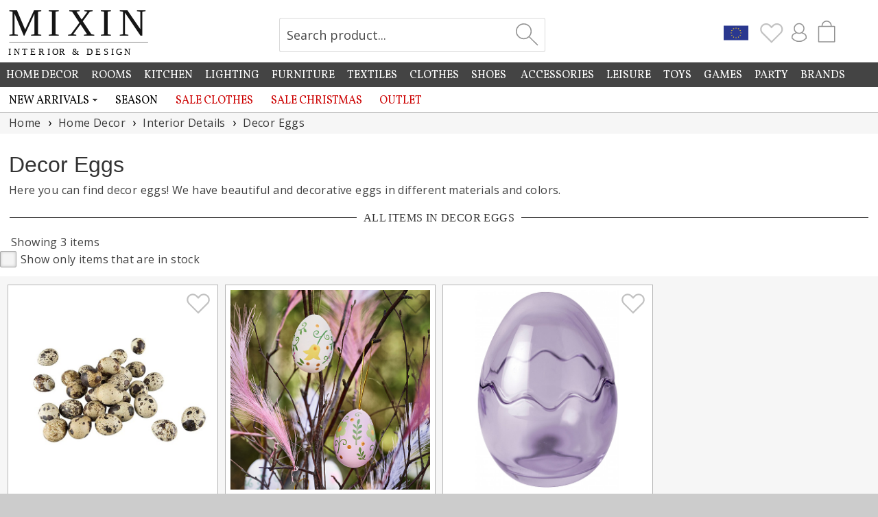

--- FILE ---
content_type: text/html; charset=UTF-8
request_url: https://www.mixinhome.com/home-decor/interior-details/decor-eggs
body_size: 7759
content:
<!DOCTYPE html>
<html lang="en">
<head>
<meta charset="UTF-8">
<title>Decor Eggs - Webshop | Mixin Home</title>
<meta name="description" content="We have decor eggs! You can find beautiful and decorative eggs in different materials and colors online in our webshop.">
<meta name="author" content="Mixin Handelsbolag">
<meta name="robots" content="all"><link rel="shortcut icon" type="image/x-icon" href="https://www.mixinhome.eu/img/favicon.ico"><meta name="viewport" content="width=device-width, initial-scale=1, user-scalable=1, minimum-scale=1, maximum-scale=5">
<link href="https://fonts.googleapis.com/css?family=Vollkorn%7CMarcellus&display=swap" rel="stylesheet"><link href="https://fonts.googleapis.com/css?family=Open+Sans&display=swap" rel="stylesheet"><link rel="stylesheet" href="https://www.mixinhome.eu/mixin21.css">
<script src="https://www.mixinhome.eu/js/jquery-3.7.1.min.js"></script><script src="https://www.mixinhome.eu/js/bootstrap.min.js"></script><script src="https://www.mixinhome.eu/js/lazysizes-5.3.1.min.js"></script><script>
    function setCookie(key, value, expiry) {
        var expires = new Date();
        expires.setTime(expires.getTime() + (expiry * 24 * 60 * 60 * 1000));
        document.cookie = key + '=' + value + ';expires=' + expires.toUTCString() + ";path=/";
    }

    function getCookie(key) {
        var keyValue = document.cookie.match('(^|;) ?' + key + '=([^;]*)(;|$)');
        return keyValue ? keyValue[2] : null;
    }

    function eraseCookie(key) {
        var keyValue = getCookie(key);
        setCookie(key, keyValue, '-1');
    }
</script>
<script>
$(document).ready(function() {
	$(".Favourites").click(function() {
	});
	
	$.get(absPath + "/ajax/topIconCart.php?m=1", function(data) {
		$("#TopIconCartM").html(data);
	});
	
	$.get(absPath + "/ajax/topIconCart.php", function(data) {
		$("#TopIconCart").html(data);
	});
	
	$.get(absPath + "/ajax/topIcons.php", function(data) {
		$("#TopIconsContainer").html(data);
	});
	
	$.get(absPath + "/ajax/topIcons.php?dt=1", function(data) {
		$("#TopIconContainerDT").html(data);
	});
	
	$.get(absPath + "/ajax/loginHref.php", function(data) {
		$("#LoginHref").html(data);
	});
});
</script>
</head>
<body>


<div id="page-cover"></div><div id="my-page">
<div id="EuCookieConsentContent"></div>

<div id="follow-scroll" style="cursor:pointer;"><img src="https://www.mixinhome.eu/img/icon-arrow-up.svg" width="48" height="48" alt="Up"></div><div id="topmenu-mobile"><div id="topmenu-mobile-left"><link href="https://www.mixinhome.eu/mmenu/dist/mmenu_9.1.6.css" rel="stylesheet"><script>
var staticPath="https://www.mixinhome.eu";
var absPath="https://www.mixinhome.com";
document.addEventListener(
	"DOMContentLoaded", () => {
		const menu = new Mmenu("#my-menu", {
			"offCanvas": {
				"position": "left-front"
			},
			"dropdown" : true,
			"slidingSubmenus": true,
			"extensions": [
				"pagedim-black",
				"position-front"
		   ],
		   "navbar": {
				"title": "Menu",
			},
			"navbars": [
			  {
				 "position": "top",
				 "content": [
					"prev",
					"breadcrumbs",
                    "close"
				 ]
			  },
			  {
				 "position": "bottom",
				  "content": [
					"<a href='https://www.mixin.se/nyhetsbrev'><img src='https://www.mixinhome.eu/img/icon-newsletter.svg' width='32' alt='Mixin Nyhetsbrev'></a>",
					"<a href='https://sv-se.facebook.com/mixininredning'><img src='https://www.mixinhome.eu/img/icon-facebook.svg' width='32' alt='Mixin på Facebook'></a>",
					"<a href='https://www.instagram.com/mixinsweden'><img src='https://www.mixinhome.eu/img/icon-instagram.svg' width='32' alt='Mixin på Instagram'></a>"
				 ]
			  }
		   ]
		});
		const api = menu.API;
		
		$("#topmenu-mobile-search").click(function(){
			api.closeAllPanels();
			api.close();
		});
		$("#topmenu-mobile-checkout").click(function(){
			api.closeAllPanels();
			api.close();
		});
	}
);
</script>


<style>	
	.mm-listitem {
		background-color:#ffffff;
		margin-left:-20px;
		padding-left:20px;
	}
	
	.mm-listitem__text:before {
		content: none;
	}
	
	.mm-btn_prev:after {
		content: none;
	}
	
	.mm-navbar__btn:after {
		content: none;
	}
</style>


<script>
$(document).ready(function() {
	$.get(absPath + "/cache_mmenu.php", function(data) {
		$("#mmenu-container").html(data);
	});
});
</script>
<a href="#my-menu"><img src="https://www.mixinhome.eu/img/icon-menu.svg" width="25" height="25" alt="Menu"></a><nav id="my-menu" style="margin-top:41px"><div id="mmenu-container"></div></nav><script src="https://www.mixinhome.eu/mmenu/dist/mmenu_9.1.6.js"></script><style>#my-menu:not( .mm-menu ) { display: none; }</style></div><div id="topmenucontainer-mobile"><div id="topmenu-mobile-checkout" style="float:right; margin-top:5px; margin-right:22px"><div id="TopIconCartM"></div><div id="cart-pointerM" class="cart-pointer"><div></div></div><div id="shopping-bag-container-outerM"><div id="shopping-bag-containerM"></div></div></div><div id="TopIconsContainer"></div><div id="topmenu-mobile-search" style="float:right; margin-top:7px; margin-right:6px"><img src="https://www.mixinhome.eu/img/icon-search2.svg" width="28" height="28" alt="Search product..." title="Search product..."></div></div><div id="topmenu-mobile-logo"><a href="https://www.mixinhome.com"><img src="https://www.mixinhome.eu/img/mixin-mobile.png" height="28" alt="Mixin" title="Mixin"></a></div></div><div id="topsearch-mobile"><br><img id="mobile-search-close" src="https://www.mixinhome.eu/img/icon-close.svg" alt="Stäng" style="width:32px; opacity:0.8; cursor:pointer;"><br><br><h2 style="font-size:22px; color:#888888">Search product</h2><form id="mobile-search-form" action="https://www.mixinhome.com/search" method="get" style="margin:0px;" accept-charset="UTF-8">
<input type="text" id="search-mobile" name="sok" onclick="this.select();"></form></div><div class="hela_sidan-container"><div class="hela_sidan"><div class="loggan" id="logobar"><div class="loggan-narrowing"><div id="top-logo"><div style="float:left; width:100%; max-width:320px;"><a href="https://www.mixinhome.com"><img id="MixinLogo" src="https://www.mixinhome.eu/img/mixin-logoEN.svg" width="226" alt="Mixin Inredning & Design" title="Mixin Inredning & Design"></a></div></div><div id="top-images"><div id="CartContainer"><div style="float:right; width:80px;"><div id="shopping-bag2" style="float:left; cursor:pointer; margin-top:1px;"><div id="TopIconCart"></div><div id="cart-pointer" class="cart-pointer"><div></div></div><div id="shopping-bag-container-outer"><div id="shopping-bag-container"></div></div></div></div><div id="TopIconContainerDT"></div></div><div id="SearchContainer"><form action="https://www.mixinhome.com/search" method="get" style="margin:0px;" accept-charset="UTF-8">
<div class="search"><div class="searchText"><input type="text" class="input_12" id="sok" name="sok" value="Search product..." onclick="javascript:clearSearch(this);"></div><div class="searchBtn"><input type="submit" id="sok-button" value=""></div></div></form>
</div></div></div></div><div class="top-whitening"></div><div class="meny_container"></div>
<script>
	var absPath="https://www.mixinhome.com";
	
	$(window).scroll(function(e){
		var scrolled = $(window).scrollTop();
		
		if(scrolled > 10)
		{
			$("#MixinLogo").css('width','140px');
			$("#top-logo").css({"position":"fixed"});
			$("#top-logo").css("width", "100%");
		}
		else
		{
			$("#MixinLogo").css('width','210px');
			$("#top-logo").css({"position":"static"});	
			$("#top-logo").css("width", "30%");
		}
		
		if(scrolled > 10)
		{ 
			$("#SearchContainer").css({"position":"fixed"});
			$("#SearchContainer").css("padding-top", "3px");
			$("#SearchContainer").css("margin-left", "78px");
			$("#SearchContainer").css("margin-right", "0px");
		
			$("#CartContainer").css({"position":"fixed"});
			$("#CartContainer").css("margin-top", "25px");
			$("#CartContainer").css("margin-right", "0px");
			$("#CartContainer").css("margin-left", "518px");
			
			$("#vacation-banner").css({"position":"fixed"});
			$("#vacation-banner").css("top", "120px");
			$("#vacation-banner").css("margin-top", "62px");
			
		}
		else
		{
			$("#SearchContainer").css({"position":"static"});
			$("#SearchContainer").css("padding-top", "20px");
			$("#SearchContainer").css("margin-left", "0px");
			$("#SearchContainer").css("margin-right", "51px");
		
			$("#CartContainer").css({"position":"static"});
			$("#CartContainer").css("margin-top", "25px");
			$("#CartContainer").css("margin-right", "13px");
			$("#CartContainer").css("margin-left", "0px");
			
			$("#vacation-banner").css({"position":"static"});
			$("#vacation-banner").css("margin-top", "37px");
		}
		
		if(scrolled > 200)
		{
			$('#follow-scroll').fadeIn(200);
		}
		else
		{
			$('#follow-scroll').fadeOut(200);
		}
	});
	
	$("#topmenu-mobile-search").click(function(){
		if($("#topsearch-mobile").is(':visible'))
		{
			$("#topsearch-mobile").slideUp(100);
		}
		else
		{
			$("#topsearch-mobile").slideDown(100);
			$("#search-mobile").focus();
		}
	});
	
	$("#mobile-search-close").click(function(){
		$("#topsearch-mobile").slideUp(100);
	});
	/*
	echo("<div id=\"topsearch-mobile\">");
		echo("<br><img id=\"menuM-search-close\" src=\"img/icon-close.svg\" alt=\"Stäng\" style=\"width:32px; opacity:0.8; cursor:pointer;\"><br>");
		echo("<br><h2>".SEARCH_PRODUCTS."</h2>");
		echo("<form id=\"mobile-search-form\" action=\"".$serverName."/varugrupp.php\" method=\"get\">");
		echo("<input type=\"text\" id=\"search-mobile\">");
		echo("</form>");
	echo("</div>");
	*/
	$("#mobile-search-form").submit(function(){
		if( $("#search-mobile").val().trim().length>1 )
		{
			/*
			var s=$("#search-mobile").val();
			$("#search-mobile").val( $("#search-mobile").val().replace(/\+/g, '%2B') );
			*/
		}
		else
		{
			return false;
		}
	});
	
	$.get(absPath + "/ajax/getMenu.php", function(data) {
		$(".meny_container").html(data);
	});
	
	$.get(absPath + "/ajax/euCookieConsentContent.php", function(data) {		
		$("#EuCookieConsentContent").html(data);
	});
	</script>
<div class="center-container"><div id="BannerContainer" style="float:none; width:100%; max-width:1420px; margin:0 auto;"></div><script>
$(document).ready(function() {
	$.get(absPath + "/banner.php?requrl=/cacheCategory.php?categoryId=182&countryCode=EN", function(data) {
		$("#BannerContainer").html(data);
	});
});
</script>
	<script>
	//fs_bild är 1 om bilden är från bild_vara och 0 om bilden r frn bild_farg_sort
	function openWin(bild, vid, funcW, funcH) 
	{
		var LeftPosition = (screen.width-funcW)/2;
		var TopPosition = (screen.height-funcH)/2;
		window.open(absPath + "/visaBild.php?bild=" + bild + "&valdBild=1&nr=1", vid, "toolbar=no,resizable=no,scrollbars=no,width="+funcW+", height="+funcH+", top="+TopPosition+", left="+LeftPosition);
	}

	function AddToCart(vid, erbjudande)
	{
		var absPath="https://https://www.mixinhome.com";
		var urlErbj="";
		if(erbjudande>0)
			urlErbj="&erbjudande=" + erbjudande;
		$.get(absPath + "/ajax_kop.php?antal=1&vid=" + vid + urlErbj, function(data)
		{
			eval("cartData=" + data); 
			$("#cartAmount").html(cartData.json_antal);
			if(cartData.json_saldo==0 && $("#divBtnBuy" + vid).attr("data-on-order")==0)
			{
				$("#divBtnBuy" + vid).removeClass("btnSmallGreen");
				$("#divBtnBuy" + vid).addClass("btnSmallDisabled");
				$("#divBtnBuy" + vid).attr("disabled", "disabled");
			}
			if(cartData.json_saldo==0 && cartData.json_bestallningsvara==true)
			{
				$("#NoteOneLeft" + vid).hide();
				$("#NoteIncoming" + vid).hide();
				$("#NoteOnOrder" + vid).show();
			}
		});
	}
	
	$(document).ready(function() {
		var absPath="https://www.mixinhome.com";
		var language="EN";
		
				
		$("#ChbStockOnly").click(function(){
			if($("#ChbStockOnly").prop("checked") == true)	
			{	
				$.get(absPath + "/ajax/setCookie.php?name=ShowInStockOnly&value=1", function(data) {
					location.reload();
				});
			}
			else
			{
				$.get(absPath + "/ajax/setCookie.php?name=ShowInStockOnly&value=0", function(data) {			
					location.reload();
				});
			}			
		});
		
		$("#BtnLoadMore").click(function(){
			var currentLoad=$("#CurrentLoad").val();
			currentLoad++;
			$(".LoadMore" + currentLoad).fadeIn(300);
			$("#CurrentLoad").val(currentLoad);
			
			if($(".LoadMore" + (currentLoad+1)).length==0)
				$(".AmountLoaded").html("Showing " + $("#AmountLoad").val() + " of " + $("#AmountLoad").val() + " items");
			else
				$(".AmountLoaded").html("Showing " + (60+currentLoad*60) + " of " + $("#AmountLoad").val() + " items");
			
			if($(".LoadMore" + (currentLoad+1)).length==0)
			{
				$("#BtnLoadMore").hide();
				$("#AmountLoaded").hide();
			}
		});
		
		
		
		
		/*
		$(".sorting-tab").click(function(){
			if($(this).css("opacity")!='0.4')
			{
				$.get(absPath + "/ajax/setSorting.php?Sorting=" + $(this).attr("id").substring(8), function(data) {
					location.reload();
				});
			}
		});
		*/
		
		$("#sorting-price").click(function(){
			$("#produktruta3-container-container").html($("#produktruta3-container-container").children('.produktruta3-container').sort(function(a, b){
				return ($(b).data('price')) < ($(a).data('price')) ? 1 : -1;
			}));
			$(".sorting-tab").css("background-color", "#9a9a9a");
			$("#sorting-price").css("background-color", "#444444");
		});
		$("#sorting-name").click(function(){
			$("#produktruta3-container-container").html($("#produktruta3-container-container").children('.produktruta3-container').sort(function(a, b){
				return ($(b).data('name')) < ($(a).data('name')) ? 1 : -1;
			}));
			$(".sorting-tab").css("background-color", "#9a9a9a");
			$("#sorting-name").css("background-color", "#444444");
		});
		
		$("#sorting-latest").click(function(){
			$("#produktruta3-container-container").html($("#produktruta3-container-container").children('.produktruta3-container').sort(function(a, b){
				return ($(b).data('added')) < ($(a).data('added')) ? -1 : 1;
			}));
			$(".sorting-tab").css("background-color", "#9a9a9a");
			$("#sorting-latest").css("background-color", "#444444");	
		});
			
		/*
		$("#sorting-stock").click(function(){
			$("#produktruta3-container-container").html($("#produktruta3-container-container").children('.produktruta3-container').sort(function(a, b){
				return ($(b).data('stock')) < ($(a).data('stock')) ? -1 : 1;
			}));
		});
		*/
		
		$("#OnlyItemsInStock").click(function(){
			if($("#OnlyItemsInStock").prop('checked')==true)
			{
				$.get(absPath + "/ajax/setCookie.php?name=HideNotInStock&value=1", function(data) {
					$(".NotInStock").hide();
					$("#AmountLoadedAll").hide();
					$("#AmountLoadedInStock").fadeIn();
				});
			}
			else
			{
				$.get(absPath + "/ajax/setCookie.php?name=HideNotInStock&value=0", function(data) {
					$(".NotInStock").show();
					$("#AmountLoadedInStock").hide();
					$("#AmountLoadedAll").fadeIn();
				});
			}
		});
		
		if( getCookie('HideNotInStock')=='1' )
		{
			$(".NotInStock").hide();
			$("#OnlyItemsInStock").prop( "checked", true );
			$("#AmountLoadedInStock").fadeIn();
		}
		else
		{
			$(".NotInStock").show();
			$("#OnlyItemsInStock").prop( "checked", false );
			$("#AmountLoadedAll").fadeIn();
		}
		
		$(".divBtnBuy").click(function(){
			var vid=$(this).attr("id").substring(9);
			var name=$(this).attr("data-name");
			var img=$(this).attr("data-img");
			var price=$("#product-box-price" + vid).html();
			$.get(absPath + "/ajax_kop.php?antal=1&vid=" + vid, function(data)
			{
				eval("cartData=" + data); 
				$("#cartAmount").html(cartData.json_antal);
				if(cartData.json_saldo==0 && $("#divBtnBuy" + vid).attr("data-on-order")==0)
				{
					$("#divBtnBuy" + vid).removeClass("btnSmallGreen");
					$("#divBtnBuy" + vid).addClass("btnSmallDisabled");
					$("#divBtnBuy" + vid).attr("disabled", "disabled");
				}
				if(cartData.json_saldo==0 && cartData.json_bestallningsvara==true)
				{
					$("#NoteOneLeft" + vid).hide();
					$("#NoteIncoming" + vid).hide();
					$("#NoteOnOrder" + vid).show();
				}
				/*
				$("#shopping-bag-container2").html("<div id='divKundvagnVaror' style='float:left; width:100%; text-align:center; padding-top:60px; padding-bottom:50px'><div class=\"loader\"></div></div>");
				$("#shopping-bag-container2").html(dataNotify);
				*/
				$("#shopping-bag-container").html("<div style='float:left; width:96%; text-align:center;padding:8px; border-bottom:1px solid #cccccc; margin-bottom:8px'><span style='font-family: Georgia; color:#666666; font-size:18px'>Added to cart</span></div><table class='TableCart'><tr><td style='width:90px; text-align:left; padding-top:0px; padding-bottom:4px;'>" + img + "</td><td style='padding-left:10px; padding-top:0px; text-align:right'><h3 class='vara-3'>" + name + "</h3><span class='price' style='font-family: Times new roman; color:#404040; font-size:26px'>" + price + "</span></td></tr></table>");
				$("#shopping-bag-container-outer").slideDown(100).delay(3000).fadeOut(100);
				$("#cart-pointer").show(100).delay(3000).hide(100);
			
				$("#shopping-bag-container2").html("<div style='float:left; width:96%; text-align:center;padding:8px; border-bottom:1px solid #cccccc; margin-bottom:8px'><span style='font-family: Georgia; color:#666666; font-size:18px'>Added to cart</span></div><table class='TableCart'><tr><td style='width:74px; text-align:left; padding-top:0px; padding-bottom:4px;'>" + img + "</td><td style='padding-left:10px; padding-top:0px'><h3 class='vara-3'>" + name + "</h3><span class='price' style='font-family: Times new roman; color:#404040; font-size:26px'>" + price + "</span></td></tr></table>");
				$("#shopping-bag-container-outer2").slideDown(100).delay(3000).fadeOut(100);
				$("#cart-pointer2").show(100).delay(3000).hide(100);

				$.get(absPath + "/ajax/topIconCart.php?m=1", function(data) {
					$("#TopIconCartM").html(data);
				});
				
				$.get(absPath + "/ajax/topIconCart.php", function(data) {
					$("#TopIconCart").html(data);
				});
			
			});
		});
		
		$(".AddFavourite").click(function(){
			var favvos=getCookie('favourites');
			if (favvos === null)
				favvos='';
			var vid=$(this).attr('data-vid');
			if( $(this).attr('src')=='https://www.mixinhome.eu/img/icon-heart.svg' )
			{
				favvos=favvos + vid + ':';
				$(this).attr('src', 'https://www.mixinhome.eu/img/icon-heart-grey.svg');
				if( $(".Favourites").attr('src')=='https://www.mixinhome.eu/img/icon-heart-trans.svg' )
				{
					$(".Favourites").attr('src', 'https://www.mixinhome.eu/img/icon-heart-grey.svg');
				}
				else
				{
					$(".Favourites").attr('src', 'https://www.mixinhome.eu/img/icon-heart-grey.svg');
					$(".Favourites").fadeOut(150);
					$(".Favourites").fadeIn(150);
					$(".Favourites").fadeOut(150);
					$(".Favourites").fadeIn(150);
				}
				setCookie('favourites', favvos, 30);
			}
			else	
			{
				$(this).attr('src', 'https://www.mixinhome.eu/img/icon-heart.svg');
				favvos=favvos.split(':');
				var temp='';
				for (var i=0; i<favvos.length; i++)
				{
					if(favvos[i]!=vid && favvos[i]>0)
						temp = temp + favvos[i] + ':';
				}
				setCookie('favourites', temp, 30);
				if(temp.length==0)
					$(".Favourites").attr('src', 'https://www.mixinhome.eu/img/icon-heart-trans.svg');
			}
		});
	});
	</script>
	
	<div class="mitten"><ul class="breadcrumb" itemscope itemtype="http://schema.org/BreadcrumbList"><li itemprop="itemListElement" itemscope itemtype="http://schema.org/ListItem"><a itemprop="item" href="https://www.mixinhome.com"><span itemprop="name">Home</span></a><meta itemprop="position" content="1"></li><li itemprop="itemListElement" itemscope itemtype="http://schema.org/ListItem"><a itemprop="item" href="https://www.mixinhome.com/home-decor"><span itemprop="name">Home Decor</span></a><meta itemprop="position" content="1"></li><li itemprop="itemListElement" itemscope itemtype="http://schema.org/ListItem"><a itemprop="item" href="https://www.mixinhome.com/home-decor/interior-details"><span itemprop="name">Interior Details</span></a><meta itemprop="position" content="2"></li><li itemprop="itemListElement" itemscope itemtype="http://schema.org/ListItem"><a itemprop="item" href="https://www.mixinhome.com/home-decor/interior-details/decor-eggs"><span itemprop="name">Decor Eggs</span></a><meta itemprop="position" content="3"></li></ul><div class="h1-descr-products"><h1>Decor Eggs</h1>Here you can find decor eggs! We have beautiful and decorative eggs in different materials and colors.</div><div class="delimiter-container"><div class="delimiter"><h2 style="text-transform: uppercase; color:#333333;">All items in Decor Eggs</h2></div></div><div class="sorting-container">
<div id="AmountLoadedAll" class="AmountLoadedAll" style="float:left; width:100%; text-align:left; padding-left:16px; padding-top:13px; padding-bottom:4px; display:none">Showing 3 items</div><div id="AmountLoadedInStock" class="AmountLoadedInStock" style="float:left; width:100%; text-align:left; padding-left:16px; padding-top:13px; padding-bottom:4px; display:none;">Showing 2 items</div><div class="right-container"><label class="formcontainer" id="LabelOnlyItemsInStock" for="OnlyItemsInStock">Show only items that are in stock<input type="checkbox" id="OnlyItemsInStock" name="OnlyItemsInStock"><span class="checkbox2"></span></label></div></div><div class="produktruta3-container-container"><div id="produktruta3-container-container"><div class="produktruta3-container LoadMore0 NotInStock" data-price="12" data-name="Quail Eggs Natural" data-added="20905" data-stock="0"><div class="produktruta3"><div class="favourit-heart"><img id="FavouriteHeart20905" src="https://www.mixinhome.eu/img/icon-heart.svg" width="36" class="AddFavourite" data-vid="20905" alt="Lägg till som Favorit" style="float:right"></div>						<script>	
							var favvos=getCookie('favourites');
							if (favvos === null)
								favvos='';
							var vid=20905;
							
							favvos=favvos.split(':');
							var favised=0;
							for (var i=0; i<favvos.length; i++)
							{
								if(favvos[i]==vid)
									favised=1;
							}
							if(favised==1)
								$("#FavouriteHeart" + vid).attr('src', 'https://www.mixinhome.eu/img/icon-heart-grey.svg');
					
						</script>
						<div class="produktruta-bild-3"><a id="20905" href="https://www.mixinhome.com/easter/easter-eggs/quail-eggs-natural-3-pcs"><img id="produktbild20905" class="produktbild lazyload" data-src="https://www.mixinhome.eu/bild-a/34828-vaktelagg-natur-3-st.jpg" src="https://www.mixinhome.eu/img/1x1.png" alt="Quail Eggs Natural" title="Quail Eggs Natural" ></a></div><div class="font_12 produktruta-text-3" onclick="document.location.href='https://www.mixinhome.com/easter/easter-eggs/quail-eggs-natural-3-pcs';" style="cursor:pointer"><div style="width:100%;"><h3 class="vara-3" onclick="document.location.href='https://www.mixinhome.com/easter/easter-eggs/quail-eggs-natural-3-pcs';" style="cursor:pointer">Quail Eggs Natural</h3></div><div class="produktruta-text-3-beskr" style="width:100%; float:left; display:table;" onclick="document.location.href='https://www.mixinhome.com/easter/easter-eggs/quail-eggs-natural-3-pcs';" style="cursor:pointer">3 pcs. 3-4 cm.</div></div><div class="product-box-price" id="product-box-price20905" onclick="document.location.href='https://www.mixinhome.com/easter/easter-eggs/quail-eggs-natural-3-pcs';" style="cursor:pointer"></div><script>$.get('https://www.mixinhome.com/ajax/price.php?vid=20905', function(dataPrice) {$('#product-box-price20905').html(dataPrice);});</script><div class="plist-buttons"><div class="plist-button-center"><input type="button" class="btnSmallDisabled" title="This item is not in stock and you can not buy it now. Click INFO and leave your email if you want us to contact you when the product is in stock." value="Sold out" style="width:100%; cursor:pointer" onclick="document.location.href='https://www.mixinhome.com/easter/easter-eggs/quail-eggs-natural-3-pcs';" /></div></div></div></div><div class="produktruta3-container LoadMore0" data-price="69" data-name="Paulinas Easter Eggs" data-added="12832" data-stock="1"><div class="produktruta3"><div class="favourit-heart"><img id="FavouriteHeart12832" src="https://www.mixinhome.eu/img/icon-heart.svg" width="36" class="AddFavourite" data-vid="12832" alt="Lägg till som Favorit" style="float:right"></div>						<script>	
							var favvos=getCookie('favourites');
							if (favvos === null)
								favvos='';
							var vid=12832;
							
							favvos=favvos.split(':');
							var favised=0;
							for (var i=0; i<favvos.length; i++)
							{
								if(favvos[i]==vid)
									favised=1;
							}
							if(favised==1)
								$("#FavouriteHeart" + vid).attr('src', 'https://www.mixinhome.eu/img/icon-heart-grey.svg');
					
						</script>
						<div class="produktruta-bild-3"><a id="12832" href="https://www.mixinhome.com/easter/easter-eggs/paulinas-easter-eggs"><img id="produktbild12832" class="produktbild lazyload" data-src="https://www.mixinhome.eu/bild-a/20811-paulinas-paskagg.jpg" src="https://www.mixinhome.eu/img/1x1.png" alt="Paulinas Easter Eggs" title="Paulinas Easter Eggs" ></a></div><div class="font_12 produktruta-text-3" onclick="document.location.href='https://www.mixinhome.com/easter/easter-eggs/paulinas-easter-eggs';" style="cursor:pointer"><div style="width:100%;"><h3 class="vara-3" onclick="document.location.href='https://www.mixinhome.com/easter/easter-eggs/paulinas-easter-eggs';" style="cursor:pointer">Paulinas Easter Eggs</h3></div><div class="produktruta-text-3-beskr" style="width:100%; float:left; display:table;" onclick="document.location.href='https://www.mixinhome.com/easter/easter-eggs/paulinas-easter-eggs';" style="cursor:pointer">6 pcs. Multi. Height 6 cm.</div></div><div class="product-box-price" id="product-box-price12832" onclick="document.location.href='https://www.mixinhome.com/easter/easter-eggs/paulinas-easter-eggs';" style="cursor:pointer"></div><script>$.get('https://www.mixinhome.com/ajax/price.php?vid=12832', function(dataPrice) {$('#product-box-price12832').html(dataPrice);});</script><div class="plist-buttons"><div class="plist-button-center"><input type="button" id="divBtnBuy12832" class="divBtnBuy btnSmallGreen" data-on-order="0" data-name="Paulinas Easter Eggs" data-img="<img src='https://www.mixinhome.eu/bild-a/20811-paulinas-paskagg.jpg' alt='Paulinas Easter Eggs' style='width:90px'>" title="Add to cart" value="Add to cart" style="width:100%" /></div></div></div></div><div class="produktruta3-container LoadMore0" data-price="119" data-name="Egg Glass Hideaway" data-added="12830" data-stock="3"><div class="produktruta3"><div class="favourit-heart"><img id="FavouriteHeart12830" src="https://www.mixinhome.eu/img/icon-heart.svg" width="36" class="AddFavourite" data-vid="12830" alt="Lägg till som Favorit" style="float:right"></div>						<script>	
							var favvos=getCookie('favourites');
							if (favvos === null)
								favvos='';
							var vid=12830;
							
							favvos=favvos.split(':');
							var favised=0;
							for (var i=0; i<favvos.length; i++)
							{
								if(favvos[i]==vid)
									favised=1;
							}
							if(favised==1)
								$("#FavouriteHeart" + vid).attr('src', 'https://www.mixinhome.eu/img/icon-heart-grey.svg');
					
						</script>
						<div class="produktruta-bild-3"><a id="12830" href="https://www.mixinhome.com/easter/easter-decorations/egg-glass-hideaway-syringa"><img id="produktbild12830" class="produktbild lazyload" data-src="https://www.mixinhome.eu/bild-a/20804-agg-glasgomma-syren.jpg" src="https://www.mixinhome.eu/img/1x1.png" alt="Egg Glass Hideaway" title="Egg Glass Hideaway" ></a></div><div class="font_12 produktruta-text-3" onclick="document.location.href='https://www.mixinhome.com/easter/easter-decorations/egg-glass-hideaway-syringa';" style="cursor:pointer"><div style="width:100%;"><h3 class="vara-3" onclick="document.location.href='https://www.mixinhome.com/easter/easter-decorations/egg-glass-hideaway-syringa';" style="cursor:pointer">Egg Glass Hideaway</h3></div><div class="produktruta-text-3-beskr" style="width:100%; float:left; display:table;" onclick="document.location.href='https://www.mixinhome.com/easter/easter-decorations/egg-glass-hideaway-syringa';" style="cursor:pointer">Syringa / Lilac. 8 x 12 cm.</div></div><div class="product-box-price" id="product-box-price12830" onclick="document.location.href='https://www.mixinhome.com/easter/easter-decorations/egg-glass-hideaway-syringa';" style="cursor:pointer"></div><script>$.get('https://www.mixinhome.com/ajax/price.php?vid=12830', function(dataPrice) {$('#product-box-price12830').html(dataPrice);});</script><div class="plist-buttons"><div class="plist-button-center"><input type="button" id="divBtnBuy12830" class="divBtnBuy btnSmallGreen" data-on-order="0" data-name="Egg Glass Hideaway" data-img="<img src='https://www.mixinhome.eu/bild-a/20804-agg-glasgomma-syren.jpg' alt='Egg Glass Hideaway' style='width:90px'>" title="Add to cart" value="Add to cart" style="width:100%" /></div></div></div></div></div></div></div>
<div id="InstagramContainer" class="center-container" style="margin-top:20px"><div class="center-container" style="background-color:#222222; padding-top:14px; padding-bottom:14px;"><div class="loggan-narrowing"><a href="https://www.instagram.com/mixinsweden" style="color:#ffffff; text-decoration:none;" target="_blank">Feel free to follow our instagram @mixinsweden for news, promotions and inspiration!</a></div></div></div><div id="FooterContainer" style="float:left; width:100%; padding:20px; padding-bottom:30px; background-color:#f3f3f3;"><div style="float:left; width:100%;"><div style="float:left; width:50%; max-width:250px; text-align:left; padding-left:10px;"><div style="float:left; width:100%; height:30px;"><b style="margin-bottom:4px;">CONTACT US</b></div><div style="float:left; width:100%; height:30px;">Phone +46707314505</div><div style="float:left; width:100%; height:30px;"><a href="https://www.mixinhome.com/customer-service" title="Customer Service">Customer Service</a></div></div><div style="float:left; width:50%; max-width:250px; text-align:left; padding-left:10px;"><div style="float:left; width:100%; height:30px;"><b style="margin-bottom:4px;">INFORMATION</b></div><div style="float:left; width:100%; height:30px;"><a href="https://www.mixinhome.com/about-us">About Us</a></div><div style="float:left; width:100%; height:30px;"><a href="https://www.mixinhome.com/cookies">Cookies</a></div><div style="float:left; width:100%; height:30px;"><a href="https://www.mixinhome.com/privacy-policy">Privacy Policy</a></div><div style="float:left; width:100%; height:30px;"><a href="https://www.mixinhome.com/terms-of-purchase-info">Terms of purchase/info</a></div></div></div><div style="float:left; width:100%;"><div class="mobile-footer" style="float:left; width:50%; max-width:250px; text-align:left; padding-left:10px; padding-top:10px;"><div style="float:left; width:100%; height:30px;"><b style="margin-bottom:4px;">FOLLOW US</b></div><div style="float:left; height:20px;"><a href="https://www.instagram.com/mixinsweden" target="_blank"><img src="https://www.mixinhome.eu/img/icon-instagram.svg" width="48" alt="Instagram"></a></div><div style="float:left; height:20px; margin-left:12px;"><a href="https://sv-se.facebook.com/mixininredning" target="_blank"><img src="https://www.mixinhome.eu/img/icon-facebook.svg" width="48" alt="Facebook"></a></div></div><div class="mobile-footer" style="float:left; width:50%; max-width:240px; text-align:left; padding-top:10px;"><div style="float:right; cursor:default; margin-top:3px; margin-right:16px;"><a href="https://www.mixinhome.com/country-select.php"><img class="Flags" src="https://www.mixinhome.eu/img-flags/EU.png" width="36" height="36"  title="European Union/EUR - www.mixinhome.com" alt="European Union/EUR - www.mixinhome.com" /></a></div></div></div></div></div></div><div class="center-container" style="padding:20px; background-color:#f3f3f3;"><div id="logos-footer"> &nbsp; <img src="https://www.mixinhome.eu/img/logo-dhl.png" width="111" height="36" alt="DHL"> &nbsp; &nbsp; <a href="https://www.mixinhome.com/kopvillkor-info#kort"><img src="https://www.mixinhome.eu/img/logo-visa.png" width="81" height="36" alt="Visa"></a> &nbsp; &nbsp; <a href="https://www.mixinhome.com/kopvillkor-info#kort"><img src="https://www.mixinhome.eu/img/logo-mastercard.png" width="47" height="36" alt="Mastercard"></a> &nbsp; &nbsp; </div></div><div class="center-container" style="padding:10px; background-color:#f3f3f3;">Copyright &copy; 2007-2026 Mixin Handelsbolag</div></div></div></div>	<!-- Google tag (gtag.js) -->
	<script async src="https://www.googletagmanager.com/gtag/js?id=G-4TTR3975G9"></script>
	<script>
	  window.dataLayer = window.dataLayer || [];
	  function gtag(){dataLayer.push(arguments);}
	  gtag('js', new Date());

	  gtag('config', 'G-4TTR3975G9');
	</script>
	
<script>
function clearSearch(ob)
{
  if(ob.value=='Search product...')
	  ob.value='';
}
function isValidEmailAddress(emailAddress) {
    var pattern = new RegExp(/^((([a-z]|\d|[!#\$%&'\*\+\-\/=\?\^_`{\|}~]|[\u00A0-\uD7FF\uF900-\uFDCF\uFDF0-\uFFEF])+(\.([a-z]|\d|[!#\$%&'\*\+\-\/=\?\^_`{\|}~]|[\u00A0-\uD7FF\uF900-\uFDCF\uFDF0-\uFFEF])+)*)|((\x22)((((\x20|\x09)*(\x0d\x0a))?(\x20|\x09)+)?(([\x01-\x08\x0b\x0c\x0e-\x1f\x7f]|\x21|[\x23-\x5b]|[\x5d-\x7e]|[\u00A0-\uD7FF\uF900-\uFDCF\uFDF0-\uFFEF])|(\\([\x01-\x09\x0b\x0c\x0d-\x7f]|[\u00A0-\uD7FF\uF900-\uFDCF\uFDF0-\uFFEF]))))*(((\x20|\x09)*(\x0d\x0a))?(\x20|\x09)+)?(\x22)))@((([a-z]|\d|[\u00A0-\uD7FF\uF900-\uFDCF\uFDF0-\uFFEF])|(([a-z]|\d|[\u00A0-\uD7FF\uF900-\uFDCF\uFDF0-\uFFEF])([a-z]|\d|-|\.|_|~|[\u00A0-\uD7FF\uF900-\uFDCF\uFDF0-\uFFEF])*([a-z]|\d|[\u00A0-\uD7FF\uF900-\uFDCF\uFDF0-\uFFEF])))\.)+(([a-z]|[\u00A0-\uD7FF\uF900-\uFDCF\uFDF0-\uFFEF])|(([a-z]|[\u00A0-\uD7FF\uF900-\uFDCF\uFDF0-\uFFEF])([a-z]|\d|-|\.|_|~|[\u00A0-\uD7FF\uF900-\uFDCF\uFDF0-\uFFEF])*([a-z]|[\u00A0-\uD7FF\uF900-\uFDCF\uFDF0-\uFFEF])))\.?$/i);
    return pattern.test(emailAddress);
}


	var absPath="https://www.mixinhome.com";
	
	
	
	$(".HrefLogon").click(function(){
		if($('#LoginContainer').is(':visible'))
		{
			$("#LoginContainer").fadeOut(100);
		}
		else
		{
			$("#LoginContainer").fadeIn(100);
			$("#login-username").focus();
		}
	});
	
	/*
	$("#currency, #currencyM").change(function(){
		$.get(absPath + "/ajax/setCurrency.php?currency=" + $(this).val(), function() {			
			location.reload();
		});
	});
	*/
	
	$("#BtnSearch2").click(function(){
		if($("#topsearch-mobile").is(':visible'))
		{
			$("#topsearch-mobile").slideUp(100);
		}
		else
		{
			$("#topsearch-mobile").slideDown(100);
			$("#search-mobile").focus();
		}
	});
	
	$("#shopping-bag2").click(function(event) {
		if($("#shopping-bag-container-outer2").is(':visible'))
		{
			$("#shopping-bag-container-outer2").slideUp(100);	
			$("#cart-pointer2").hide(100);	
		}
		else
		{
			$("#shopping-bag-container2").html("<div id='divKundvagnVaror' style='float:left; width:100%; text-align:center; padding-top:60px; padding-bottom:50px'><div class=\"loader\"></div></div>");
			$("#shopping-bag-container-outer2").slideDown(100);	
			$("#cart-pointer2").show(100);	
			$.get(absPath + "/ajax/kundvagnListaVaror.php?target=cart", function(data) {			
				$("#shopping-bag-container2").html(data);
				/*
				$("#shopping-bag-container-outer").slideDown(100);	
				$("#shopping-bag-container-outer").css("display", "flex");		
				*/
			});
		}
	});
	$("#shopping-bag2 div").click(function(event){
		  event.stopPropagation(); // stop click event from bubbling to parents
	});
	
	$("#BtnAccount").click(function(event) {
		if($("#account-container-outer2").is(':visible'))
		{
			$("#account-container-outer2").slideUp(100);	
			$("#account-pointer2").hide(100);	
		}
		else
		{
			$("#account-container2").html("<div id='divAccount' style='float:left; width:100%; text-align:center; padding-top:60px; padding-bottom:50px'><div class=\"loader\"></div></div>");
			$("#account-container-outer2").slideDown(100);	
			$("#account-pointer2").show(100);	
			$.get(absPath + "/ajax/kundvagnListaVaror.php?target=cart", function(data) {			
				$("#shopping-bag-container2").html(data);
			});
		}
	});
	$("#shopping-bag2 div").click(function(event){
		  event.stopPropagation(); // stop click event from bubbling to parents
	});
	

	
	$("#follow-scroll").click(function(){
        $('html, body').animate({scrollTop:0}, 'slow');
        return false;
    });
	
		$("#toCheckout").mouseover(function(){
		$("#toCheckout").attr("src", "https://www.mixinhome.eu/img/to-checkoutOn.png");
	});
	$("#toCheckout").mouseout(function(){
		$("#toCheckout").attr("src", "https://www.mixinhome.eu/img/to-checkout.png");
	});
		
		

</script>


</div></body></html>

--- FILE ---
content_type: text/html; charset=UTF-8
request_url: https://www.mixinhome.com/ajax/price.php?vid=20905
body_size: -216
content:
<span class="Price" style="color:#333333;">&euro;1,14</span><meta name="robots" content="noindex, nofollow" />

--- FILE ---
content_type: text/html; charset=UTF-8
request_url: https://www.mixinhome.com/ajax/price.php?vid=12832
body_size: -219
content:
<span class="Price" style="color:#333333;">&euro;6,57</span><meta name="robots" content="noindex, nofollow" />